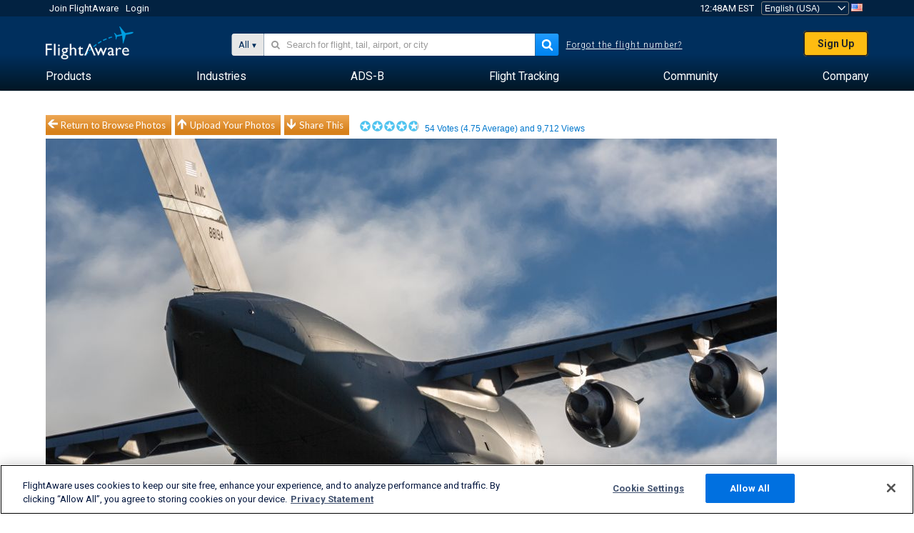

--- FILE ---
content_type: application/javascript; charset=utf-8
request_url: https://fundingchoicesmessages.google.com/f/AGSKWxVXz09JbQ98zcxmQnUuLNRff5ulZowueGDQG94a5XqKH7s5O_uMaNGYBEcx50h20uEpokvgn3oQZ3yBDYKA0nwqMfIxzQu32I3YBNWtQrSCKkiJdjIqNBY-_DfdJtz0GLVcz9j2Ce9NU9rgDmijQPdOur83wqXXSKrPMlU1k9foS2-FqSDvBoeD0xiq/_/videoadv-.com/gads/=rightAds_/guardianleader./adsnew.
body_size: -1289
content:
window['207bcd15-0c87-410e-916a-ace4b5b2c7a5'] = true;

--- FILE ---
content_type: text/plain;charset=UTF-8
request_url: https://c.pub.network/v2/c
body_size: -265
content:
cce0e51f-d894-4051-979a-61c128edbff5